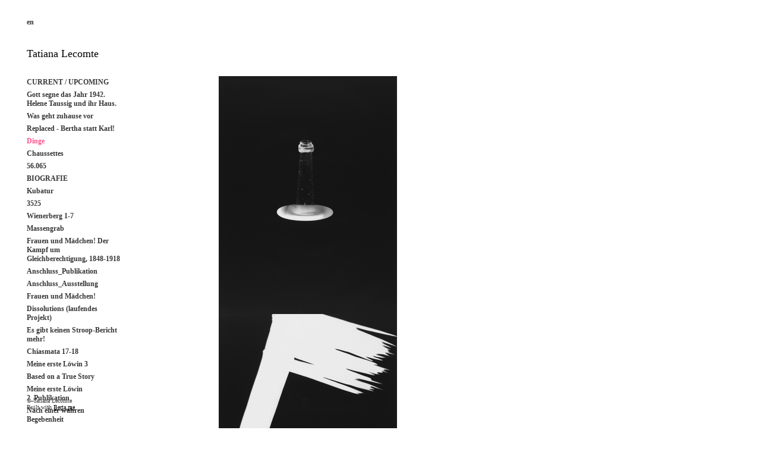

--- FILE ---
content_type: text/html; charset=UTF-8
request_url: https://tatianalecomte.com/dinge/
body_size: 5042
content:
<!DOCTYPE html>
<!--[if lt IE 7 ]> <html class="ie6 ie-old"> <![endif]-->
<!--[if IE 7 ]>    <html class="ie7 ie-old"> <![endif]-->
<!--[if IE 8 ]>    <html class="ie8"> <![endif]-->
<!--[if IE 9 ]>    <html class="ie9"> <![endif]-->
<!--[if (gt IE 9)|!(IE)]><!--> <html id="html"> <!--<![endif]-->
  <head>
  <meta charset="UTF-8">
    <meta name="keywords" content="Oradour, Bergen Belsen, Birkenau, Viehofen, Mahnmal,   Lecomte, Fotografie, Photography, Zweiter Weltkrieg">
  <meta name="description" content="Photography, WWII,">
  <meta name="author" content="Tatiana Lecomte">
  <meta property="og:site_name" content="Tatiana Lecomte">
  <meta property="og:title" content="Tatiana Lecomte / Dinge">
  <meta property="og:description" content="Photography, WWII,">
  <meta property="og:url" content="https://tatianalecomte.com/dinge/">
    
  <title>Tatiana Lecomte / Dinge</title>
  <script type="application/ld+json">
    {
      "@context" : "https://schema.org",
      "@type" : "WebSite",
      "name" : "Tatiana Lecomte",
      "url" : "https://tatianalecomte.com"
    }
  </script>
      <link rel="icon" type="image/x-icon" href="https://tatianalecomte.com/storage/media/rosa.ico">
          <link rel="stylesheet" href="/engine/css/frontend.min.css?v2.7.1">
      <link rel="stylesheet" href="/_templates/white-0.3.5/style.css?v2.7.1">
      <link rel="stylesheet" href="/_templates/white-0.3.5/style.css.php?1768628586&amp;v2.7.1">
            
  <script>
    var bertaGlobalOptions = {"templateName":"white-0.3.5","environment":"site","backToTopEnabled":"no","slideshowAutoRewind":"no","sectionType":"default","gridStep":10,"galleryFullScreenBackground":"black","galleryFullScreenImageNumbers":"no","paths":{"engineRoot":"\/engine\/","engineABSRoot":"\/engine\/","siteABSMainRoot":"\/","siteABSRoot":"\/","template":"\/_templates\/white-0.3.5\/","site":""},"i18n":{"create new entry here":"create new entry here","create new entry":"create new entry"}};
  </script>
      <script src="/engine/js/frontend.min.js?v2.7.1"></script>
      <script src="/_templates/white-0.3.5/white.js?v2.7.1"></script>
  </head>

  <body class="xContent-dinge xSectionType-default" id="body">
    
    <div id="allContainer">
      <div id="sideColumn">
        <div id="sideColumnTop">
          <div id="sitesMenu">
            <ul id="multisites">
        <li>
        <a href="/english">
          en
        </a>
      </li>
  </ul>

          </div>
          <div id="siteHeader">
            <h1>
            <a href="/">Tatiana Lecomte</a>
      </h1>

          </div>
          <div id="additionalTextBlock">
            <div id="additionalText" style="left:1020px;top:320px;">
        
  </div>

          </div>
          <div id="sectionsMenu">
            <nav class="bt-sections-menu">
	<a href="#" id="menuToggle">
		<span></span>
	</a>
	<ul>
					<li>
				<a href="/">CURRENT / UPCOMING</a>
							</li>
					<li>
				<a href="/gott-segne-das-jahr-1942.helene-taussig-und-ihr-haus">Gott segne das Jahr 1942. Helene Taussig und ihr Haus.</a>
							</li>
					<li>
				<a href="/was-geht-zuhause-vor">Was geht zuhause vor</a>
							</li>
					<li>
				<a href="/replaced-bertha-statt-karl">Replaced - Bertha statt Karl!</a>
							</li>
					<li class="selected">
				<a href="/dinge">Dinge</a>
							</li>
					<li>
				<a href="/chaussettes">Chaussettes</a>
							</li>
					<li>
				<a href="/56.065">56.065</a>
							</li>
					<li>
				<a href="/biografie">BIOGRAFIE</a>
							</li>
					<li>
				<a href="/kubatur">Kubatur</a>
							</li>
					<li>
				<a href="/3525">3525</a>
							</li>
					<li>
				<a href="/wienerberg-1-7">Wienerberg 1-7</a>
							</li>
					<li>
				<a href="/massengrab">Massengrab</a>
							</li>
					<li>
				<a href="/frauen-und-madchen-der-kampf-um-gleichberechtigung-1848-1918">Frauen und Mädchen! Der Kampf um Gleichberechtigung, 1848-1918</a>
							</li>
					<li>
				<a href="/anschluss_publikation">Anschluss_Publikation</a>
							</li>
					<li>
				<a href="/anschluss_ausstellung">Anschluss_Ausstellung</a>
							</li>
					<li>
				<a href="/frauen-und-madchen">Frauen und Mädchen!</a>
							</li>
					<li>
				<a href="/dissolutions-laufendes-projekt">Dissolutions (laufendes Projekt)</a>
							</li>
					<li>
				<a href="/es-gibt-keinen-stroop-bericht-mehr">Es gibt keinen Stroop-Bericht mehr!</a>
							</li>
					<li>
				<a href="/chiasmata-17-18">Chiasmata 17-18</a>
							</li>
					<li>
				<a href="/meine-erste-lowin-3">Meine erste Löwin 3</a>
							</li>
					<li>
				<a href="/based-on-a-true-story">Based on a True Story</a>
							</li>
					<li>
				<a href="/meine-erste-lowin-2_publikation">Meine erste Löwin 2_Publikation</a>
							</li>
					<li>
				<a href="/nach-einer-wahren-begebenheit">Nach einer wahren Begebenheit</a>
							</li>
					<li>
				<a href="/6-3-8-29-2013">6/3 - 8/29/2013</a>
							</li>
					<li>
				<a href="/deconstructing-erna">Deconstructing Erna</a>
							</li>
					<li>
				<a href="/ein-morderischer-larm">Ein mörderischer Lärm</a>
							</li>
					<li>
				<a href="/then-hitler-invaded-austria">Then Hitler Invaded Austria</a>
							</li>
					<li>
				<a href="/the-value-of-life_fluc">The Value of Life_FLUC</a>
							</li>
					<li>
				<a href="/hauptdepot">Hauptdepot</a>
							</li>
					<li>
				<a href="/meine-erste-lowin-1_austellung">Meine erste Löwin 1_Austellung</a>
							</li>
					<li>
				<a href="/postkarten-konnen-wir-eine-pro-person-schreiben">Postkarten können wir eine pro Person schreiben</a>
							</li>
					<li>
				<a href="/tselem-ve-tsilum">Tselem ve-Tsilum</a>
							</li>
					<li>
				<a href="http://www.publicart.at/mahnmal-viehofen/" target="_blank">Mahnmal Viehofen</a>
							</li>
					<li>
				<a href="/vogel-1">Vögel 1</a>
							</li>
					<li>
				<a href="/vogel-2">Vögel 2</a>
							</li>
					<li>
				<a href="/die-el-alamein-stellung.eine-montage">Die El-Alamein-Stellung. Eine Montage.</a>
							</li>
					<li>
				<a href="/vogel_edition">Vögel_Edition</a>
							</li>
					<li>
				<a href="/kadavergehorsam-1">Kadavergehorsam 1</a>
							</li>
					<li>
				<a href="/dissolution">Dissolution</a>
							</li>
					<li>
				<a href="/leni">Leni</a>
							</li>
					<li>
				<a href="/still">Still</a>
							</li>
					<li>
				<a href="/kadavergehorsam-2">Kadavergehorsam 2</a>
							</li>
					<li>
				<a href="/ohne-titel">Ohne Titel</a>
							</li>
					<li>
				<a href="/auflosung">Auflösung</a>
							</li>
					<li>
				<a href="/scriptures-without-words">Scriptures Without Words</a>
							</li>
					<li>
				<a href="/einfaches-motiv">Einfaches Motiv</a>
							</li>
					<li>
				<a href="/mountain-morning">Mountain Morning</a>
							</li>
					<li>
				<a href="/photogenic-drawings">Photogenic Drawings</a>
							</li>
					<li>
				<a href="/oradour">Oradour</a>
							</li>
					<li>
				<a href="/drei-ansichten-am-besten-sieht-man-s-aus-der-luft">Drei Ansichten (am besten sieht man&#039;s aus der Luft)</a>
							</li>
					<li>
				<a href="/farbfotos">Farbfotos</a>
							</li>
					<li>
				<a href="/i-was-here">I Was Here</a>
							</li>
					<li>
				<a href="/neu-in-biel">Neu in Biel</a>
							</li>
					<li>
				<a href="/b.b">B. B.</a>
							</li>
					<li>
				<a href="/zement">Zement</a>
							</li>
					<li>
				<a href="/denominateur-commun">Dénominateur commun</a>
							</li>
					<li>
				<a href="/decomposition">Décomposition</a>
							</li>
					<li>
				<a href="/fallschirmspringerwand">Fallschirmspringerwand</a>
							</li>
					<li>
				<a href="/leben-und-leben-lassen">Leben und leben lassen</a>
							</li>
					<li>
				<a href="/richtstatten">Richtstätten</a>
							</li>
					<li>
				<a href="/der-teich">Der Teich</a>
							</li>
					<li>
				<a href="/am-struthof">Am Struthof</a>
							</li>
					<li>
				<a href="/kleine-insel-der-repressalien">Kleine Insel der Repressalien</a>
							</li>
					<li>
				<a href="/tiergartenstrasse-4">Tiergartenstrasse 4</a>
							</li>
					<li>
				<a href="/les-chateaux">Les Châteaux</a>
							</li>
					<li>
				<a href="/wald-5">Wald 5</a>
							</li>
					<li>
				<a href="/wald-2">Wald 2</a>
							</li>
					<li>
				<a href="/wald-1">Wald 1</a>
							</li>
					<li>
				<a href="/au-bord-d-une-riviere">Au bord d&#039;une rivière</a>
							</li>
					<li>
				<a href="/she-was-covered-with-autumn-leaves">She Was Covered With Autumn Leaves</a>
							</li>
					<li>
				<a href="/nachte">Nächte</a>
							</li>
					<li>
				<a href="/playgrounds">Playgrounds</a>
							</li>
					<li>
				<a href="/les-cabanes">Les Cabanes</a>
							</li>
					<li>
				<a href="/copyright">Copyright</a>
							</li>
			</ul>

	</nav>

          </div>
        </div>
        <div id="sideColumnBottom">
          <div id="socialMediaLinks">
            
          </div>
          <p id="userCopyright">
            © Tatiana Lecomte
          </p>
                      <p id="bertaCopyright">Built with <a href="http://www.berta.me/" target="_blank" title="Create your own website with Berta.me in minutes!">Berta.me</a></p>
                  </div>
      </div>
      <div id="contentContainer">
        <div id="mainColumn">
          <ol id="pageEntries" class="xEntriesList xSection-dinge">
            <li id="entry-1" class="entry xEntry clearfix xEntryId-1 xSection-dinge">
    <div class="xGalleryContainer xGalleryHasImages xGalleryType-row">
      <div class="xGallery" style="min-width: 936px" ><div class="xGalleryItem xGalleryItemType-image xImgIndex-1" style="width: 300px; height: 400px">
            <img src="/storage/media/dinge1/_300x400_glättkeule.jpg" width="300" height="400" srcset="/storage/media/dinge1/_300x400_glättkeule.jpg 1x, /storage/media/dinge1/_600x800_glättkeule.jpg 2x" alt="Dinge Serie von 20 Fotogrammen je 40 x 30 cm, 2022">
            <div class="xGalleryImageCaption"><p><strong>Dinge</strong> Serie von 20 Fotogrammen je 40 x 30 cm, 2022</p></div>
          </div><div class="xGalleryItem xGalleryItemType-image xImgIndex-1" style="width: 300px; height: 400px">
            <img src="/storage/media/dinge1/_300x400_haarkratzer_hp.jpg" width="300" height="400" srcset="/storage/media/dinge1/_300x400_haarkratzer_hp.jpg 1x, /storage/media/dinge1/_600x800_haarkratzer_hp.jpg 2x" alt="">
            <div class="xGalleryImageCaption"></div>
          </div><div class="xGalleryItem xGalleryItemType-image xImgIndex-1" style="width: 300px; height: 400px">
            <img src="/storage/media/dinge1/_300x400_handschliesse_hp.jpg" width="300" height="400" srcset="/storage/media/dinge1/_300x400_handschliesse_hp.jpg 1x, /storage/media/dinge1/_599x800_handschliesse_hp.jpg 2x" alt="">
            <div class="xGalleryImageCaption"></div>
          </div></div>

    <ul class="xGalleryNav" style="display:none">
              <li>
          <a href="/storage/media/dinge1/_300x400_glättkeule.jpg" target="_blank" class="xType-image xVideoHref- xAutoPlay-0 xOrigHref-/storage/media/dinge1/glättkeule.jpg xW-300 xH-400 xImgIndex-1" data-original-src="/storage/media/dinge1/glättkeule.jpg" data-original-width="807" data-original-height="1076" data-caption="Dinge Serie von 20 Fotogrammen je 40 x 30 cm, 2022" data-mobile-src="/storage/media/dinge1/_450x600_glättkeule.jpg" data-mobile-width="450" data-mobile-height="600" data-srcset="/storage/media/dinge1/_300x400_glättkeule.jpg 1x, /storage/media/dinge1/_600x800_glättkeule.jpg 2x">
            <span>1</span>
          </a>
          <div class="xGalleryImageCaption"><p><strong>Dinge</strong> Serie von 20 Fotogrammen je 40 x 30 cm, 2022</p></div>
        </li>
              <li>
          <a href="/storage/media/dinge1/_300x400_haarkratzer_hp.jpg" target="_blank" class="xType-image xVideoHref- xAutoPlay-0 xOrigHref-/storage/media/dinge1/haarkratzer_hp.jpg xW-300 xH-400 xImgIndex-2" data-original-src="/storage/media/dinge1/haarkratzer_hp.jpg" data-original-width="737" data-original-height="983" data-mobile-src="/storage/media/dinge1/_450x600_haarkratzer_hp.jpg" data-mobile-width="450" data-mobile-height="600" data-srcset="/storage/media/dinge1/_300x400_haarkratzer_hp.jpg 1x, /storage/media/dinge1/_600x800_haarkratzer_hp.jpg 2x">
            <span>2</span>
          </a>
          <div class="xGalleryImageCaption"></div>
        </li>
              <li>
          <a href="/storage/media/dinge1/_300x400_handschliesse_hp.jpg" target="_blank" class="xType-image xVideoHref- xAutoPlay-0 xOrigHref-/storage/media/dinge1/handschliesse_hp.jpg xW-300 xH-400 xImgIndex-3" data-original-src="/storage/media/dinge1/handschliesse_hp.jpg" data-original-width="725" data-original-height="968" data-mobile-src="/storage/media/dinge1/_449x600_handschliesse_hp.jpg" data-mobile-width="449" data-mobile-height="600" data-srcset="/storage/media/dinge1/_300x400_handschliesse_hp.jpg 1x, /storage/media/dinge1/_599x800_handschliesse_hp.jpg 2x">
            <span>3</span>
          </a>
          <div class="xGalleryImageCaption"></div>
        </li>
          </ul>
  </div>
<div class="xGalleryContainer xGalleryHasImages xGalleryType-slideshow xSlideNumbersVisible-no" data-as-row-gallery="1">
      <div class="xGallery" style="width: 300px" >
      <div class="swiper-container">
        <div class="swiper-wrapper">
                      <div class="swiper-slide">
                              <div class="xGalleryItem xGalleryItemType-image xImgIndex-1" style="width: 300px; height: 400px">
                  <img src="/storage/media/dinge1/_300x400_glättkeule.jpg" width="300" height="400" srcset="/storage/media/dinge1/_300x400_glättkeule.jpg 1x, /storage/media/dinge1/_600x800_glättkeule.jpg 2x" alt="Dinge Serie von 20 Fotogrammen je 40 x 30 cm, 2022">
                  <div class="xGalleryImageCaption"><p><strong>Dinge</strong> Serie von 20 Fotogrammen je 40 x 30 cm, 2022</p></div>
                </div>
                          </div>
                      <div class="swiper-slide">
                              <div class="xGalleryItem xGalleryItemType-image xImgIndex-1" style="width: 300px; height: 400px">
                  <img src="/storage/media/dinge1/_300x400_haarkratzer_hp.jpg" width="300" height="400" srcset="/storage/media/dinge1/_300x400_haarkratzer_hp.jpg 1x, /storage/media/dinge1/_600x800_haarkratzer_hp.jpg 2x" alt="">
                  <div class="xGalleryImageCaption"></div>
                </div>
                          </div>
                      <div class="swiper-slide">
                              <div class="xGalleryItem xGalleryItemType-image xImgIndex-1" style="width: 300px; height: 400px">
                  <img src="/storage/media/dinge1/_300x400_handschliesse_hp.jpg" width="300" height="400" srcset="/storage/media/dinge1/_300x400_handschliesse_hp.jpg 1x, /storage/media/dinge1/_599x800_handschliesse_hp.jpg 2x" alt="">
                  <div class="xGalleryImageCaption"></div>
                </div>
                          </div>
                  </div>

                  <div class="swiper-button-prev"></div>
          <div class="swiper-button-next"></div>
              </div>

          </div>

    <ul class="xGalleryNav">
              <li>
          <a href="/storage/media/dinge1/_300x400_glättkeule.jpg" target="_blank" class="xType-image xVideoHref- xAutoPlay-0 xOrigHref-/storage/media/dinge1/glättkeule.jpg xW-300 xH-400 xImgIndex-1" data-original-src="/storage/media/dinge1/glättkeule.jpg" data-original-width="807" data-original-height="1076" data-caption="Dinge Serie von 20 Fotogrammen je 40 x 30 cm, 2022" data-mobile-src="/storage/media/dinge1/_450x600_glättkeule.jpg" data-mobile-width="450" data-mobile-height="600" data-srcset="/storage/media/dinge1/_300x400_glättkeule.jpg 1x, /storage/media/dinge1/_600x800_glättkeule.jpg 2x">
            <span>1</span>
          </a>
          <div class="xGalleryImageCaption"><p><strong>Dinge</strong> Serie von 20 Fotogrammen je 40 x 30 cm, 2022</p></div>
        </li>
              <li>
          <a href="/storage/media/dinge1/_300x400_haarkratzer_hp.jpg" target="_blank" class="xType-image xVideoHref- xAutoPlay-0 xOrigHref-/storage/media/dinge1/haarkratzer_hp.jpg xW-300 xH-400 xImgIndex-2" data-original-src="/storage/media/dinge1/haarkratzer_hp.jpg" data-original-width="737" data-original-height="983" data-mobile-src="/storage/media/dinge1/_450x600_haarkratzer_hp.jpg" data-mobile-width="450" data-mobile-height="600" data-srcset="/storage/media/dinge1/_300x400_haarkratzer_hp.jpg 1x, /storage/media/dinge1/_600x800_haarkratzer_hp.jpg 2x">
            <span>2</span>
          </a>
          <div class="xGalleryImageCaption"></div>
        </li>
              <li>
          <a href="/storage/media/dinge1/_300x400_handschliesse_hp.jpg" target="_blank" class="xType-image xVideoHref- xAutoPlay-0 xOrigHref-/storage/media/dinge1/handschliesse_hp.jpg xW-300 xH-400 xImgIndex-3" data-original-src="/storage/media/dinge1/handschliesse_hp.jpg" data-original-width="725" data-original-height="968" data-mobile-src="/storage/media/dinge1/_449x600_handschliesse_hp.jpg" data-mobile-width="449" data-mobile-height="600" data-srcset="/storage/media/dinge1/_300x400_handschliesse_hp.jpg 1x, /storage/media/dinge1/_599x800_handschliesse_hp.jpg 2x">
            <span>3</span>
          </a>
          <div class="xGalleryImageCaption"></div>
        </li>
          </ul>

    <div class="loader xHidden"></div>
  </div>


  <div class="entryTextWrap galleryType-row">




  <div class="entryText xEditableMCE xProperty-description"><p class="MsoNormal"><strong><span lang="DE" style="mso-ansi-language: DE;">Christa Benzer</span></strong></p>
<p class="MsoNormal"><span style="color: black; background: white;">Die Arbeit&nbsp;<em>Dinge</em>&nbsp;ist von Tatiana&nbsp;Lecomte&nbsp;eigens f&uuml;r die Ausstellung&nbsp;<em>Was uns wichtig ist!</em> entwickelt worden. Sie hat daf&uuml;r in der Datenbank des Volkskundemuseums nach Gegenst&auml;nden gesucht, deren Funktion sie bzw. man nicht mehr kennt, weil sie in den &uuml;berwiegenden F&auml;llen f&uuml;r den zeitgen&ouml;ssischen Lebensalltag obsolet geworden sind.&nbsp;</span></p>
<p class="MsoNormal"><span style="color: black; background: white;">Durch das Fehlen von Hinweisen auf&nbsp;ihre Herkunft, Entstehungszeit etc. geht ihre Bedeutung mehr und mehr verloren und&nbsp;damit auch ihre historische Einordenbarkeit.</span></p>
<p class="MsoNormal"><span style="color: black; background: white;">Tatiane Lecomte interessiert diese (historische) Fehlstelle: die versammelten Dinge, die sie als Fotogramme in zus&auml;tzlich abstrahierter Form pr&auml;sentiert, stehen sinnbildhaft f&uuml;r die Schwierigkeit Vergangenheit zu deuten und die Fehlstellen mit Historie aufzuf&uuml;llen.</span></p>
<p class="MsoNormal"><span style="color: black; background: white;">Das Museum wird als ein Ort der Konstruktion von Geschichte thematisiert: es ist ein Ort der Interpretation, wo (basierend auf zeitgen&ouml;ssischen Recherchen und damit auch den aktuellen gesellschaftlichen Verh&auml;ltnissen) laufend Kategorisierungen, Wertungen, Hierarchisierungen etc. vorgenommen werden.</span><span style="font-family: Times;">&nbsp;</span></p></div>





  </div>


</li>

          </ol>
          <br class="clear" />
          <div id="portfolioThumbnails">
            
          </div>
        </div>
      </div>
      <div class="floating-banners" id="siteBanners">
        
      </div>
    </div>
    <div id="sectionFooter">
      <a class="bt-back-to-top js-back-to-top" href="#">
  <svg height="5.06066" viewBox="0 0 8.7071066 5.0606604" width="8.707107" xmlns="http://www.w3.org/2000/svg"><path d="m8.3535534 4.7071068-4-4.00000002-4.00000001 4.00000002" fill="none" stroke="#fff"/></svg>
</a>

	<div class="pswp theme-black" tabindex="-1" role="dialog" aria-hidden="true">
		<div class="pswp__bg"></div>
		<div class="pswp__scroll-wrap">
			<div class="pswp__container">
				<div class="pswp__item"></div>
				<div class="pswp__item"></div>
				<div class="pswp__item"></div>
			</div>
			<div class="pswp__ui pswp__ui--hidden">
				<div class="pswp__top-bar">
					<div class="pswp__counter"></div>
					<button class="pswp__button pswp__button--close" title="Close (Esc)"></button>
					<button class="pswp__button pswp__button--share" title="Share"></button>
					<button class="pswp__button pswp__button--fs" title="Toggle fullscreen"></button>
					<button class="pswp__button pswp__button--zoom" title="Zoom in/out"></button>
					<div class="pswp__preloader">
						<div class="pswp__preloader__icn">
							<div class="pswp__preloader__cut">
								<div class="pswp__preloader__donut"></div>
							</div>
						</div>
					</div>
				</div>

				<div class="pswp__share-modal pswp__share-modal--hidden pswp__single-tap">
					<div class="pswp__share-tooltip"></div>
				</div>

				<button class="pswp__button pswp__button--arrow--left" title="Previous (arrow left)"></button>
				<button class="pswp__button pswp__button--arrow--right" title="Next (arrow right)"></button>

				<div class="pswp__caption">
					<div class="pswp__caption__center align-left"></div>
				</div>
			</div>
		</div>
	</div>





    </div>
  </body>
</html>


--- FILE ---
content_type: text/css;charset=UTF-8
request_url: https://tatianalecomte.com/_templates/white-0.3.5/style.css.php?1768628586&v2.7.1
body_size: 752
content:

body {
	color: #383838;
	font-family: Georgia, "Times New Roman", Times, serif;
	font-size: 12px;
	font-weight: normal;
	font-style: normal;
	font-variant: normal;
	line-height: normal;

	background-color: #ffffff;
	}

a:link {
	color: #000000;
	text-decoration: underline;
}
a:visited {
	color: #000000;
	text-decoration: none;
}
a:hover {
	color: #ff548d;
	text-decoration: none;
}
a:active {
	color: #000000;
	text-decoration: none;
}

.social-icon path {
    fill: #000000;
}

#allContainer.xCentered {
    max-width: 760px;
}

#sideColumn {
    width: 200px;
}

#sideColumn.xCentered {
    margin-left: -380px;
}

#sideColumnTop h1 {
    color: #000000;
    font-family: Georgia, "Times New Roman", Times, serif;
    font-size: 18px;
    font-weight: normal;
    font-style: normal;
    font-variant: normal;
    line-height: 1em;
    margin-top: 0;
    margin-bottom: 10px;
}

#sideColumnTop h1 a,
#sideColumnTop h1 a:link,
#sideColumnTop h1 a:visited,
#sideColumnTop h1 a:hover,
#sideColumnTop h1 a:active {
    color: #000000 !important;
}

#additionalText {
    color: inherit;
    font-family: inherit;
    font-size: inherit;
}

#sideColumnTop a:link,
#sideColumnTop a:visited {
    color: #383838;
    text-decoration: none;
}

#sideColumnTop a:hover {
    color: #ff548d;
    text-decoration: none;
}

#sideColumnTop a:active,
#sideColumnTop li.selected > a,
#sideColumnTop li.selected > span {
    color: #ff548d;
    text-decoration: none;
}

#mainColumn {
    padding-top: 120px;
    margin-left: 200px;
    padding-left: 160px;
    padding-right: 160px;
    max-width: 400px;
}

#mainColumn.xCentered {
    margin-left: -180px;
}

.xNarrow #mainColumn.xCentered {
    margin-left: 200px;
}

ol#pageEntries li.xEntry {
    margin-bottom: 5px;
}

ol#pageEntries li.xEntry .xGalleryContainer {
    margin-bottom: 6em;
}

ol#pageEntries li.xEntry .xGalleryType-slideshow .xGallery {
    margin-bottom: 0px;
}

ol#pageEntries li.xEntry .xGalleryType-column .xGalleryItem {
    padding-bottom: 1em;
}

ol#pageEntries li.xEntry .xGalleryType-row:not(.bt-gallery-has-one-item) .xGalleryItem {
    margin-right: 1em;
}

ol#pageEntries .xGalleryContainer ul.xGalleryNav li a {
    color: #383838;
    text-decoration: none;
}

ol#pageEntries .xGalleryContainer ul.xGalleryNav li a:hover {
    color: #ff548d;
    text-decoration: none;
}

ol#pageEntries .xGalleryContainer ul.xGalleryNav li.selected a {
    color: #ff548d;
    text-decoration: none;
}

.floating-banners {
    margin-left: 200px;
    padding-left: 160px;
}

/* small tablet */
@media (max-width: 767px)  {
    .bt-responsive #sideColumn {
        padding-left: 160px;
    }

    .bt-responsive #sideColumnBottom {
        padding-left: 160px;
    }

    .bt-responsive ol#pageEntries li.xEntry .xGalleryType-row:not(.bt-gallery-has-one-item) .xGallery .xGalleryItem {
        padding-bottom: 1em;
    }
}

